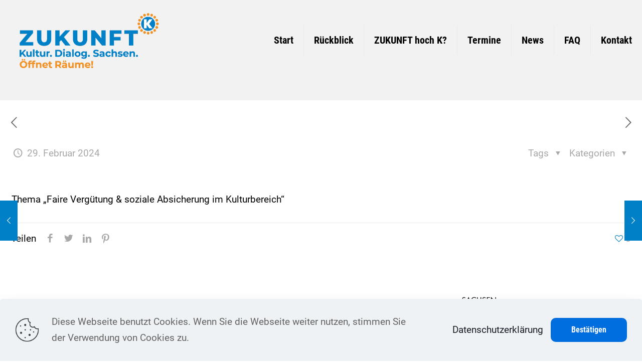

--- FILE ---
content_type: text/css
request_url: https://zukunfthochk.de/wp-content/uploads/betheme/icons/zhk/style.css
body_size: 389
content:
@font-face {
  font-family: 'icomoon';
  src:  url('fonts/icomoon.eot?abveyx');
  src:  url('fonts/icomoon.eot?abveyx#iefix') format('embedded-opentype'),
    url('fonts/icomoon.ttf?abveyx') format('truetype'),
    url('fonts/icomoon.woff?abveyx') format('woff'),
    url('fonts/icomoon.svg?abveyx#icomoon') format('svg');
  font-weight: normal;
  font-style: normal;
  font-display: block;
}

[class^="zhk0815-"], [class*=" zhk0815-"] {
  /* use !important to prevent issues with browser extensions that change fonts */
  font-family: 'icomoon' !important;
  speak: never;
  font-style: normal;
  font-weight: normal;
  font-variant: normal;
  text-transform: none;
  line-height: 1;

  /* Better Font Rendering =========== */
  -webkit-font-smoothing: antialiased;
  -moz-osx-font-smoothing: grayscale;
}

.zhk0815-mailorange:before {
  content: "\e905";
  color: #f39325;
}
.zhk0815-korange:before {
  content: "\e906";
  color: #f39325;
}
.zhk0815-kgreen:before {
  content: "\e907";
  color: #53ae32;
}
.zhk0815-kblue:before {
  content: "\e908";
  color: #0081c7;
}
.zhk0815-mailblue:before {
  content: "\e900";
  color: #0080c6;
}
.zhk0815-klightorange:before {
  content: "\e901";
  color: #f9b030;
}
.zhk0815-kdarkorange:before {
  content: "\e902";
  color: #e84e0f;
}
.zhk0815-klightblue:before {
  content: "\e903";
  color: #83d0f5;
}
.zhk0815-kpurple:before {
  content: "\e904";
  color: #823f91;
}
